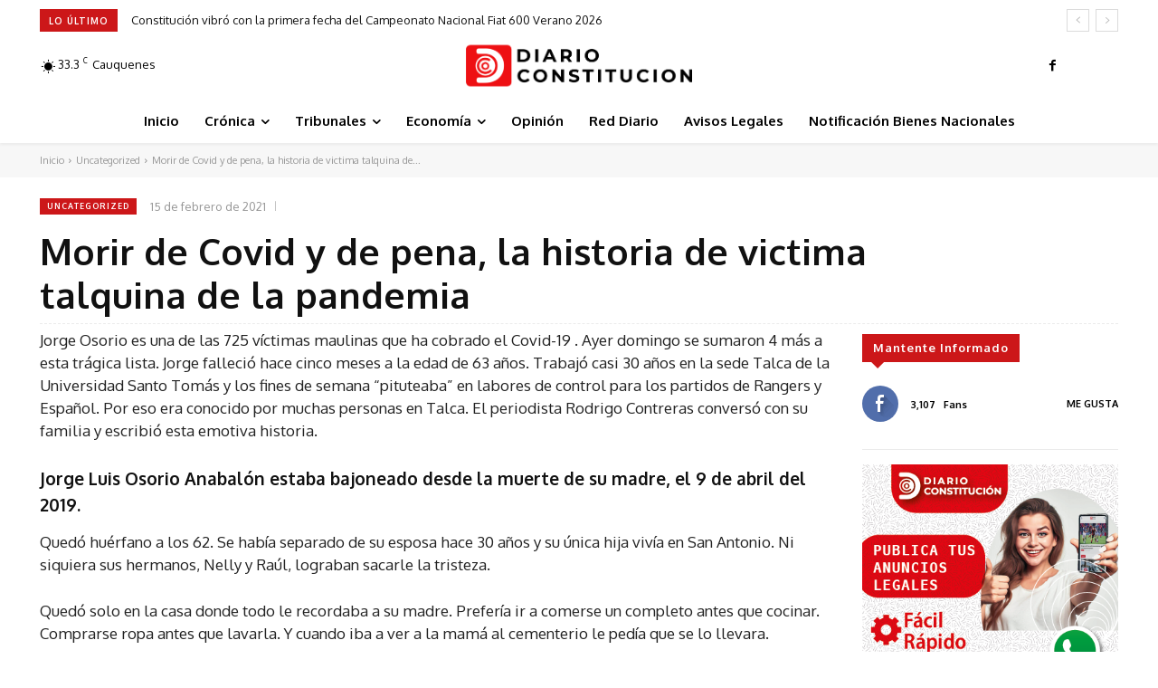

--- FILE ---
content_type: text/html; charset=UTF-8
request_url: https://diarioconstitucion.cl/wp-admin/admin-ajax.php?td_theme_name=Newspaper&v=12.6.3
body_size: -335
content:
{"4189":7}